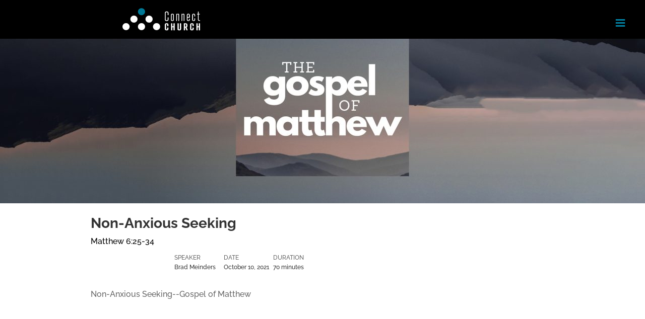

--- FILE ---
content_type: image/svg+xml
request_url: https://connectchurchpella.org/wp-content/uploads/2021/08/connect-church-reversed.svg
body_size: 6906
content:
<svg id="Layer_2" data-name="Layer 2" xmlns="http://www.w3.org/2000/svg" viewBox="0 0 504 162"><defs><style>.cls-1{fill:#007895;}.cls-2{fill:#fff;}</style></defs><circle class="cls-1" cx="128.48304" cy="32.77344" r="22.56106"/><circle class="cls-2" cx="175.75143" cy="80.04182" r="22.56106"/><circle class="cls-2" cx="222.72438" cy="127.90106" r="22.56106"/><circle class="cls-2" cx="81.21466" cy="80.04182" r="22.56106"/><circle class="cls-2" cx="31.87828" cy="127.90106" r="22.56106"/><circle class="cls-2" cx="128.48304" cy="127.90106" r="22.56106"/><path class="cls-2" d="M297.02514,122.44876a1.99021,1.99021,0,0,1-2.1709,2.17089H291.3181a1.99021,1.99021,0,0,1-2.17089-2.17089v-6.5752c0-2.10937-.99219-3.53516-3.53516-3.53516s-3.47363,1.42579-3.47363,3.53516v26.2998c0,2.1084.93066,3.53516,3.47363,3.53516s3.53516-1.42676,3.53516-3.53516v-6.63769a1.94408,1.94408,0,0,1,2.17089-2.1084h3.53614a1.94408,1.94408,0,0,1,2.1709,2.1084v6.63769c0,6.4502-3.59766,9.61426-11.41309,9.61426s-11.35059-3.16406-11.35059-9.61426v-26.2998c0-6.45117,3.53516-9.61426,11.35059-9.61426s11.41309,3.16309,11.41309,9.61426Z"/><path class="cls-2" d="M321.70774,125.98391h7.0088V108.67825a1.94408,1.94408,0,0,1,2.1709-2.1084h3.53613a1.94408,1.94408,0,0,1,2.1709,2.1084v40.62793a1.99021,1.99021,0,0,1-2.1709,2.1709h-3.53613a1.99021,1.99021,0,0,1-2.1709-2.1709V132.063h-7.0088v17.24317a1.9902,1.9902,0,0,1-2.17089,2.1709H316.0017a1.98976,1.98976,0,0,1-2.1709-2.1709V108.67825a1.94365,1.94365,0,0,1,2.1709-2.1084h3.53515a1.94408,1.94408,0,0,1,2.17089,2.1084Z"/><path class="cls-2" d="M353.40014,108.67825a1.94365,1.94365,0,0,1,2.17089-2.1084h3.53516a1.94408,1.94408,0,0,1,2.1709,2.1084v33.49511c0,2.1084.93065,3.53516,3.47363,3.53516s3.53516-1.42676,3.53516-3.53516V108.67825a1.94408,1.94408,0,0,1,2.1709-2.1084h3.53613a1.94408,1.94408,0,0,1,2.1709,2.1084v33.49511c0,6.4502-3.59766,9.61426-11.41309,9.61426s-11.35058-3.16406-11.35058-9.61426Z"/><path class="cls-2" d="M410.64721,132.187l6.14062,16.251a2.10052,2.10052,0,0,1-1.92285,3.03907H411.0808a1.9934,1.9934,0,0,1-2.1084-1.42676l-6.0791-16.62305h-2.04688v15.87891a1.99021,1.99021,0,0,1-2.17089,2.1709h-3.53516a1.98976,1.98976,0,0,1-2.1709-2.1709V108.67825a1.94365,1.94365,0,0,1,2.1709-2.1084H403.948c8.001,0,11.59863,3.22559,11.59863,9.8623v7.07032C415.54662,127.90676,414.11986,130.8218,410.64721,132.187Zm-6.69922-4.83887c2.72949,0,3.7832-1.54981,3.7832-3.8457v-7.07032c0-2.23339-1.05371-3.78418-3.7832-3.78418h-3.10157v14.7002Z"/><path class="cls-2" d="M455.11693,122.44876a1.99021,1.99021,0,0,1-2.1709,2.17089H449.4099a1.99021,1.99021,0,0,1-2.1709-2.17089v-6.5752c0-2.10937-.99218-3.53516-3.53515-3.53516s-3.47364,1.42579-3.47364,3.53516v26.2998c0,2.1084.93067,3.53516,3.47364,3.53516s3.53515-1.42676,3.53515-3.53516v-6.63769a1.94408,1.94408,0,0,1,2.1709-2.1084H452.946a1.94408,1.94408,0,0,1,2.1709,2.1084v6.63769c0,6.4502-3.59765,9.61426-11.41308,9.61426s-11.35059-3.16406-11.35059-9.61426v-26.2998c0-6.45117,3.53516-9.61426,11.35059-9.61426s11.41308,3.16309,11.41308,9.61426Z"/><path class="cls-2" d="M479.79955,125.98391h7.00879V108.67825a1.94408,1.94408,0,0,1,2.1709-2.1084h3.53613a1.94408,1.94408,0,0,1,2.1709,2.1084v40.62793a1.99021,1.99021,0,0,1-2.1709,2.1709h-3.53613a1.99021,1.99021,0,0,1-2.1709-2.1709V132.063h-7.00879v17.24317a1.99021,1.99021,0,0,1-2.1709,2.1709H474.0935a1.98976,1.98976,0,0,1-2.1709-2.1709V108.67825a1.94365,1.94365,0,0,1,2.1709-2.1084h3.53515a1.94408,1.94408,0,0,1,2.1709,2.1084Z"/><path class="cls-2" d="M297.529,53.44534a1.097,1.097,0,0,1-1.24121,1.24072h-2.64648a1.09631,1.09631,0,0,1-1.24024-1.24072V43.273c0-4.54834-.99219-7.19482-6.36816-7.19482s-6.36817,2.64648-6.36817,7.19482V80.32376c0,4.54882.99219,7.19531,6.36817,7.19531s6.36816-2.64649,6.36816-7.19531V70.15139a1.09631,1.09631,0,0,1,1.24024-1.24072h2.64648a1.097,1.097,0,0,1,1.24121,1.24072V80.32376c0,7.52587-1.81933,11.82617-11.49609,11.82617-9.67578,0-11.49512-4.3003-11.49512-11.82617V43.273c0-7.44336,1.81934-11.82617,11.49512-11.82617,9.67676,0,11.49609,4.38281,11.49609,11.82617Z"/><path class="cls-2" d="M330.77123,55.18215v27.54c0,5.95459-1.48828,9.42774-9.17969,9.42774s-9.18066-3.47315-9.18066-9.42774v-27.54c0-5.95459,1.48926-9.42773,9.18066-9.42773S330.77123,49.22756,330.77123,55.18215Zm-13.56349,0v27.54c0,3.96973,1.32326,5.12744,4.3838,5.12744,3.05957,0,4.38281-1.15771,4.38281-5.12744v-27.54c0-3.96972-1.32324-5.12744-4.38281-5.12744C318.531,50.05471,317.20774,51.21243,317.20774,55.18215Z"/><path class="cls-2" d="M364.01342,90.49661a1.096,1.096,0,0,1-1.24024,1.24023h-2.31544a1.09665,1.09665,0,0,1-1.2412-1.24023V55.18215c0-3.96972-.90918-5.12744-3.96972-5.12744-3.05957,0-4.79688,1.57129-4.79688,5.541V90.49661a1.096,1.096,0,0,1-1.24023,1.24023h-2.31543a1.09665,1.09665,0,0,1-1.24121-1.24023V47.40823a1.097,1.097,0,0,1,1.24121-1.24072h2.31543a1.09631,1.09631,0,0,1,1.24023,1.24072V48.814a10.419,10.419,0,0,1,7.11328-3.05957c3.47266,0,6.4502,2.1499,6.4502,7.0293Z"/><path class="cls-2" d="M397.25658,90.49661a1.096,1.096,0,0,1-1.24023,1.24023h-2.31543a1.09665,1.09665,0,0,1-1.24121-1.24023V55.18215c0-3.96972-.90918-5.12744-3.96973-5.12744-3.05957,0-4.79688,1.57129-4.79688,5.541V90.49661a1.096,1.096,0,0,1-1.24023,1.24023h-2.31543a1.096,1.096,0,0,1-1.24023-1.24023V47.40823a1.0963,1.0963,0,0,1,1.24023-1.24072h2.31543a1.0963,1.0963,0,0,1,1.24023,1.24072V48.814a10.41858,10.41858,0,0,1,7.11231-3.05957c3.47363,0,6.45117,2.1499,6.45117,7.0293Z"/><path class="cls-2" d="M430.49877,69.82083a1.09616,1.09616,0,0,1-1.24024,1.24023H416.93529V82.72219c0,3.96973,1.32324,5.12744,4.38379,5.12744,3.05957,0,4.38281-1.15771,4.38281-5.12744V79.166a1.097,1.097,0,0,1,1.24121-1.24072h2.31543a1.09631,1.09631,0,0,1,1.24024,1.24072v3.55615c0,5.95459-1.48828,9.42774-9.17969,9.42774s-9.17969-3.47315-9.17969-9.42774v-27.54c0-5.95459,1.48828-9.42773,9.17969-9.42773s9.17969,3.47314,9.17969,9.42773Zm-13.56348-3.06006h8.7666V55.18215c0-3.96972-1.32324-5.12744-4.38281-5.12744-3.06055,0-4.38379,1.15772-4.38379,5.12744Z"/><path class="cls-2" d="M463.74193,62.04641a1.0963,1.0963,0,0,1-1.24023,1.24072h-2.31543a1.097,1.097,0,0,1-1.24121-1.24072V55.18215c0-3.96972-1.32324-5.12744-4.38281-5.12744-3.06055,0-4.38379,1.15772-4.38379,5.12744v27.54c0,3.96973,1.32324,5.12744,4.38379,5.12744,3.05957,0,4.38281-1.15771,4.38281-5.12744V75.85794a1.097,1.097,0,0,1,1.24121-1.24073h2.31543a1.09631,1.09631,0,0,1,1.24023,1.24073v6.86425c0,5.95459-1.48828,9.42774-9.17968,9.42774s-9.18067-3.47315-9.18067-9.42774v-27.54c0-5.95459,1.48926-9.42773,9.18067-9.42773s9.17968,3.47314,9.17968,9.42773Z"/><path class="cls-2" d="M481.10521,46.16751V33.10061a1.0967,1.0967,0,0,1,1.24024-1.24072h2.3164a1.09631,1.09631,0,0,1,1.24024,1.24072v13.0669h5.78906a1.09631,1.09631,0,0,1,1.24024,1.24072v1.81933a1.09632,1.09632,0,0,1-1.24024,1.24073h-5.78906V81.1509c0,3.96973.91016,6.28516,5.541,6.28516h1.90235a1.0963,1.0963,0,0,1,1.24023,1.24072v1.81983a1.096,1.096,0,0,1-1.24023,1.24023H491.4431c-8.68359,0-10.33789-3.88721-10.33789-10.58594V50.46829h-4.13476a1.097,1.097,0,0,1-1.24121-1.24073V47.40823a1.097,1.097,0,0,1,1.24121-1.24072Z"/></svg>

--- FILE ---
content_type: image/svg+xml
request_url: https://connectchurchpella.org/wp-content/uploads/2021/11/crc-logo.svg
body_size: 8141
content:
<svg id="Layer_1" data-name="Layer 1" xmlns="http://www.w3.org/2000/svg" viewBox="0 0 121.9 58.7"><defs><style>.cls-1,.cls-2{fill:#cfd4d6;}.cls-2{fill-rule:evenodd;}</style></defs><path class="cls-1" d="M55.8,16.9a7.1165,7.1165,0,0,0,3.4.8,8.5432,8.5432,0,0,0,4.3-1h.1V14.5l-.3.2a7.87847,7.87847,0,0,1-4,1.3,4.37753,4.37753,0,0,1-3.2-1.2,4.07031,4.07031,0,0,1-1.2-3,3.80282,3.80282,0,0,1,1.3-3,4.37753,4.37753,0,0,1,3.2-1.2,8.24069,8.24069,0,0,1,3.9,1.1l.3.1V6.5h-.1c-3.7-1.6-6.6-1.2-8.7.8a5.96635,5.96635,0,0,0-1.9,4.4,6.109,6.109,0,0,0,.8,3A5.522,5.522,0,0,0,55.8,16.9ZM67,12a3.23966,3.23966,0,0,1,.9-.8,1.34465,1.34465,0,0,1,.8-.2.97481.97481,0,0,1,.9.4,2.14436,2.14436,0,0,1,.4,1.2v4.9h1.8V13a5.84233,5.84233,0,0,0-.3-2.1,1.8176,1.8176,0,0,0-1-1.1A2.41006,2.41006,0,0,0,69,9.4a3.10224,3.10224,0,0,0-2.2.9V5.6H65V17.5h2Zm8.5,1.4a2.45629,2.45629,0,0,1,.5-1.5c.6-.8,1.4-.9,2.5.1l.2.1,1-1.6-.1-.1c-1.4-1.3-2.7-1.3-4,.6V9.6H73.7v8h1.9Zm4.9-3.8h1.8v8H80.4Zm.9-1.1a1.32986,1.32986,0,0,0,.8-.3,1.08029,1.08029,0,0,0,.3-.7,1.32984,1.32984,0,0,0-.3-.8,1.05062,1.05062,0,0,0-1.8.7.9078.9078,0,0,0,.3.7A.75489.75489,0,0,0,81.3,8.5Zm4,9a5.06664,5.06664,0,0,0,1.3.2,3.17336,3.17336,0,0,0,2-.6,2.136,2.136,0,0,0,.8-1.7c0-.9-.7-1.8-2-2.5l-.5-.3a1.82782,1.82782,0,0,1-.8-.6.75812.75812,0,0,1-.2-.4.75812.75812,0,0,1,.2-.4q.75-.45,2.7.6l.2.2V10.1h-.1c-1.6-.9-3.3-.9-4.2-.1a1.86479,1.86479,0,0,0-.7,1.6,2.65386,2.65386,0,0,0,.5,1.4,6.04905,6.04905,0,0,0,2,1.4,6.37776,6.37776,0,0,1,.9.6.75812.75812,0,0,1,.2.4c0,.2-.1.3-.3.4-.4.3-.9.3-1.8-.1a8.2649,8.2649,0,0,1-1.3-.7l-.3-.2v2.1H84A6.87219,6.87219,0,0,0,85.3,17.5Zm6.2-3a4.5453,4.5453,0,0,0,.1,1.4,1.62812,1.62812,0,0,0,.3.6.78076.78076,0,0,0,.4.4,2.792,2.792,0,0,0,1.8.6,4.55191,4.55191,0,0,0,2-.5h.1V15.2l-.3.2a3.67524,3.67524,0,0,1-1.6.5c-.4,0-.9-.1-.9-1.1V11.2h2.4V9.6H93.4V7.8l-3.2,3.1v.4h1.3Zm6.4-4.9h1.8v8H97.9Zm.9-1.1a1.13552,1.13552,0,0,0,.8-.3,1.08029,1.08029,0,0,0,.3-.7,1.32984,1.32984,0,0,0-.3-.8,1.05062,1.05062,0,0,0-1.8.7.9078.9078,0,0,0,.3.7A.8665.8665,0,0,0,98.8,8.5Zm4.7,4.8a2.747,2.747,0,0,0-1.5.9,1.97434,1.97434,0,0,0-.6,1.4A1.67805,1.67805,0,0,0,102,17a1.97434,1.97434,0,0,0,1.4.6,3.85892,3.85892,0,0,0,2-.6,1.32988,1.32988,0,0,0,1.2.7,1.70178,1.70178,0,0,0,.7-.1,4.38478,4.38478,0,0,0,.9-.5h.1V15.8l-.3.2a2.4976,2.4976,0,0,1-.8.4s-.1,0-.1-.2V13a3.80778,3.80778,0,0,0-.1-1.3,1.08024,1.08024,0,0,0-.3-.7,2.65132,2.65132,0,0,0-.5-.6,2.817,2.817,0,0,0-2.1-.7,3.6927,3.6927,0,0,0-2.7,1.1v2.1l.3-.3a3.093,3.093,0,0,1,2.3-1.2,1.06066,1.06066,0,0,1,1.2,1.2v.3Zm1.8.5v1.9a1.845,1.845,0,0,1-1.2.5,1.44528,1.44528,0,0,1-.7-.2.86433.86433,0,0,1-.3-.6.9078.9078,0,0,1,.3-.7,2.88723,2.88723,0,0,1,1-.6Zm7.9-2.8a1.36583,1.36583,0,0,1,1.1.4,2.98429,2.98429,0,0,1,.3,1.6v4.5h1.8V13a5.14857,5.14857,0,0,0-.3-2.1,2.66032,2.66032,0,0,0-1-1.1,2.296,2.296,0,0,0-1.4-.4,2.8781,2.8781,0,0,0-2.1.9V9.6h-1.9v8h1.9V12A1.81808,1.81808,0,0,1,113.2,11ZM62,31.8c-.2-.3-.6-.8-1-1.5a13.31273,13.31273,0,0,0-1.5-2.2,6.46977,6.46977,0,0,0-.9-.8,4.00141,4.00141,0,0,0,1.2-1,2.7297,2.7297,0,0,0,.5-1.8A3.25013,3.25013,0,0,0,59.2,22a4.37452,4.37452,0,0,0-2.9-.9H53.2V33h2V28h.3a2.676,2.676,0,0,1,1.1.2,1.874,1.874,0,0,1,.7.6,5.30518,5.30518,0,0,1,.9,1.1l1.1,1.8.3.5a.09794.09794,0,0,0,.1.1l.6.8h2.4Zm-6.6-9h.3a5.94466,5.94466,0,0,1,1.7.2,1.05729,1.05729,0,0,1,.7.6,1.61294,1.61294,0,0,1,.3.9,2.91986,2.91986,0,0,1-.2.9,1.34439,1.34439,0,0,1-.7.6,5.42325,5.42325,0,0,1-1.7.2h-.5V22.8Zm7.4,6.1a4.64837,4.64837,0,0,0,.5,2.1,4.70783,4.70783,0,0,0,1.3,1.5,3.45762,3.45762,0,0,0,2.1.5,6.95857,6.95857,0,0,0,1.6-.2,4.59058,4.59058,0,0,0,1.4-.7l.1-.1V30.1l-.3.2a4.317,4.317,0,0,1-2.6.9,2.11126,2.11126,0,0,1-1.6-.6,2.34868,2.34868,0,0,1-.7-1.4H70v-.4a4.37452,4.37452,0,0,0-.9-2.9,3.25013,3.25013,0,0,0-2.5-1.1,3.6927,3.6927,0,0,0-2.7,1.1A4.42644,4.42644,0,0,0,62.8,28.9Zm1.9-.9a1.9754,1.9754,0,0,1,.6-1.1,2,2,0,0,1,2.4,0,1.88067,1.88067,0,0,1,.5,1.1Zm10.8-3H74.1v-.3a2.98421,2.98421,0,0,1,.3-1.6,1.246,1.246,0,0,1,1.1-.4,1.26836,1.26836,0,0,1,.6.1l.2.1V21.1h-.1a5.01937,5.01937,0,0,0-1.2-.2,2.45919,2.45919,0,0,0-2,1,4.44638,4.44638,0,0,0-.8,2.8V25H71.1v1.7h1.1V33H74V26.7h1.4Zm2,1.1A3.84669,3.84669,0,0,0,76.3,29a4.005,4.005,0,0,0,1.2,2.9,4.07031,4.07031,0,0,0,3,1.2A4.88747,4.88747,0,0,0,83.6,32a3.84672,3.84672,0,0,0,1.2-2.9,3.699,3.699,0,0,0-1.2-2.9,4.07034,4.07034,0,0,0-3-1.2A4.50479,4.50479,0,0,0,77.5,26.1Zm4.7,4.6a2.70832,2.70832,0,0,1-3.4,0,2.41252,2.41252,0,0,1-.7-1.7,2.35224,2.35224,0,0,1,.6-1.7,2.41252,2.41252,0,0,1,1.7-.7A2.39,2.39,0,0,1,82.8,29,2.11411,2.11411,0,0,1,82.2,30.7Zm10-5c-1.4-1.3-2.7-1.3-4,.6V25H86.3v8h1.9V28.8a2.45629,2.45629,0,0,1,.5-1.5c.6-.8,1.4-.9,2.5.1l.2.1,1-1.6Zm9.9-.9a3.2705,3.2705,0,0,0-2.5,1.3,2.77178,2.77178,0,0,0-2.3-1.3,3.24075,3.24075,0,0,0-2.1.9V25H93.4v8h1.8V27.4a4.37062,4.37062,0,0,1,.8-.7,1.88385,1.88385,0,0,1,.8-.2,1.05311,1.05311,0,0,1,1,.4,3.4187,3.4187,0,0,1,.3,1.7V33H100V27.4a1.93457,1.93457,0,0,1,1.6-.8,1.15946,1.15946,0,0,1,1,.4,2.58808,2.58808,0,0,1,.4,1.4v4.7h1.8V28.4a4.03334,4.03334,0,0,0-.8-2.6A2.16571,2.16571,0,0,0,102.1,24.8Zm7.9,0a3.6927,3.6927,0,0,0-2.7,1.1,4.10324,4.10324,0,0,0-1,2.9,4.64837,4.64837,0,0,0,.5,2.1,4.7078,4.7078,0,0,0,1.3,1.5,3.45765,3.45765,0,0,0,2.1.5,6.95857,6.95857,0,0,0,1.6-.2,4.59058,4.59058,0,0,0,1.4-.7l.1-.1V30l-.3.2a4.317,4.317,0,0,1-2.6.9,2.11126,2.11126,0,0,1-1.6-.6,2.34875,2.34875,0,0,1-.7-1.4h5.3v-.4a4.37457,4.37457,0,0,0-.9-2.9A3.37933,3.37933,0,0,0,110,24.8Zm0,1.7a1.594,1.594,0,0,1,1.2.4,1.88055,1.88055,0,0,1,.5,1.1h-3.4a1.9754,1.9754,0,0,1,.6-1.1A1.246,1.246,0,0,1,110,26.5ZM120.1,21v4a4.01256,4.01256,0,0,0-1.5-.3,3.928,3.928,0,0,0-2.8,1.1,4.17256,4.17256,0,0,0-1.1,2.9,4.42649,4.42649,0,0,0,1.1,3,3.763,3.763,0,0,0,2.8,1.1H122V21Zm-1,10.3a8.86783,8.86783,0,0,1-1.3-.1,1.53119,1.53119,0,0,1-.7-.5,2.311,2.311,0,0,1-.5-1.7,2.88324,2.88324,0,0,1,.6-1.9,2.06,2.06,0,0,1,1.7-.7,3.45244,3.45244,0,0,1,1.3.3v4.5h-1.1ZM59.3,46.6a4.37753,4.37753,0,0,1-3.2-1.2,4.07031,4.07031,0,0,1-1.2-3,3.80282,3.80282,0,0,1,1.3-3,4.37753,4.37753,0,0,1,3.2-1.2,8.24069,8.24069,0,0,1,3.9,1.1l.3.1V37.2h-.1c-3.7-1.6-6.6-1.2-8.7.8a5.96635,5.96635,0,0,0-1.9,4.4,6.109,6.109,0,0,0,.8,3,5.81,5.81,0,0,0,2.2,2.2,7.1165,7.1165,0,0,0,3.4.8,8.5432,8.5432,0,0,0,4.3-1h.1V45.2l-.3.2A8.33767,8.33767,0,0,1,59.3,46.6Zm11.3-6a2.41006,2.41006,0,0,0-1.5-.4,3.10226,3.10226,0,0,0-2.2.9V36.4H65.1V48.3H67V42.7a3.23966,3.23966,0,0,1,.9-.8,1.34465,1.34465,0,0,1,.8-.2.97481.97481,0,0,1,.9.4,2.14436,2.14436,0,0,1,.4,1.2v4.9h1.8V43.7a5.84233,5.84233,0,0,0-.3-2.1A2.04229,2.04229,0,0,0,70.6,40.6Zm8.1,5.3a2.09106,2.09106,0,0,1-1.7.9,1.246,1.246,0,0,1-1.1-.4,2.9843,2.9843,0,0,1-.3-1.6V40.3H73.8v4.5a5.1484,5.1484,0,0,0,.3,2.1,2.41006,2.41006,0,0,0,1,1,2.29592,2.29592,0,0,0,1.4.4,3.07928,3.07928,0,0,0,1.3-.3,2.36123,2.36123,0,0,0,.9-.6v.7h1.8v-8H78.7Zm5.7-4.2V40.4H82.5v8h1.9V44.3a2.45629,2.45629,0,0,1,.5-1.5c.6-.8,1.4-.9,2.5.1l.2.1,1-1.6-.1-.1C87,39.8,85.7,39.9,84.4,41.7Zm6.7,4.4a2.41252,2.41252,0,0,1-.7-1.7,2.35224,2.35224,0,0,1,.6-1.7c.8-.9,2.1-.9,3.6,0l.3.2v-2h-.1a4.1464,4.1464,0,0,0-1.2-.4,3.74953,3.74953,0,0,0-1.1-.1,3.48907,3.48907,0,0,0-2.8,1.2,4.64091,4.64091,0,0,0,0,6,4.08127,4.08127,0,0,0,3,1.1,6.562,6.562,0,0,0,2.3-.4h.1V46.4l-.2.1C93.1,47,91.9,46.8,91.1,46.1Zm11-5.5a2.41006,2.41006,0,0,0-1.5-.4,3.10226,3.10226,0,0,0-2.2.9V36.4H96.6V48.3h1.8V42.7a3.23968,3.23968,0,0,1,.9-.8,1.34464,1.34464,0,0,1,.8-.2.97479.97479,0,0,1,.9.4,2.14429,2.14429,0,0,1,.4,1.2v4.9h1.8V43.7a5.84211,5.84211,0,0,0-.3-2.1A2.3504,2.3504,0,0,0,102.1,40.6Z"/><path class="cls-2" d="M22.9,48.9H0L13.7,26.4H9.4V23.7h5.9L22.9,11V0h2.4V11L33,23.6h5.9v2.7H34.6L48.3,48.8H25.4v9.8H22.9m2.5-12.4H43.6l-12-19.9H25.5Zm4.5-22.6-4.5-7.4v7.4Zm-11.5,0h4.5V16.2Zm4.5,22.6V26.3H16.8L4.8,46.2Z"/><path class="cls-1" d="M27.5,58.7a.60123.60123,0,0,1-.4-.1c-.1-.1-.2-.1-.3-.2s-.2-.2-.2-.3a.85.85,0,0,1,0-.8c.1-.1.1-.2.2-.3s.2-.2.3-.2a.85.85,0,0,1,.8,0c.1.1.2.1.3.2s.2.2.2.3a.85.85,0,0,1,0,.8c-.1.1-.1.2-.2.3s-.2.2-.3.2S27.6,58.7,27.5,58.7Zm0-.2a.36737.36737,0,0,0,.3-.1c.1-.1.2-.1.3-.2s.1-.2.2-.3c0-.1.1-.2.1-.3a.36737.36737,0,0,0-.1-.3c0-.1-.1-.2-.2-.3s-.2-.1-.3-.2a.5.5,0,0,0-.6,0c-.1,0-.2.1-.3.2s-.1.2-.2.3c0,.1-.1.2-.1.3a.36737.36737,0,0,0,.1.3c0,.1.1.2.2.3s.2.1.3.2C27.2,58.5,27.3,58.5,27.5,58.5Zm-.4-1.4h.6a.09794.09794,0,0,1,.1.1l.1.1v.1c0,.1,0,.1-.1.2,0,.1-.1.1-.2.1l.3.4h-.2l-.2-.4h-.2v.4h-.2Zm.4.5h.1v-.2h-.3v.3h.2Z"/></svg>